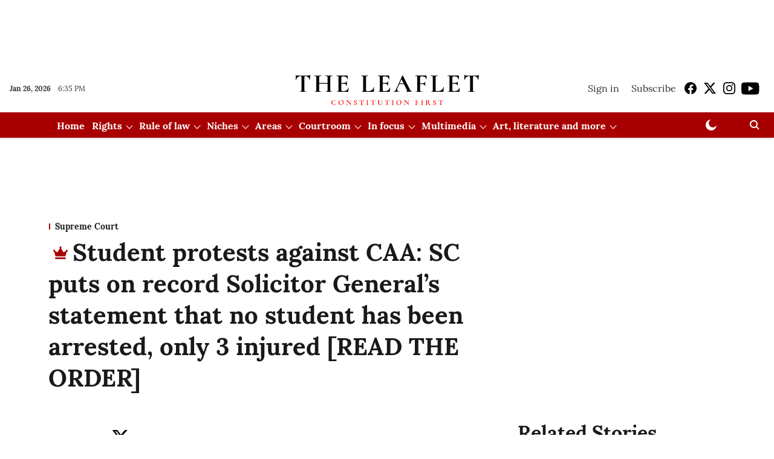

--- FILE ---
content_type: text/html; charset=utf-8
request_url: https://www.google.com/recaptcha/api2/aframe
body_size: 266
content:
<!DOCTYPE HTML><html><head><meta http-equiv="content-type" content="text/html; charset=UTF-8"></head><body><script nonce="4AsYK4gyaYm8WSkaAsB_OA">/** Anti-fraud and anti-abuse applications only. See google.com/recaptcha */ try{var clients={'sodar':'https://pagead2.googlesyndication.com/pagead/sodar?'};window.addEventListener("message",function(a){try{if(a.source===window.parent){var b=JSON.parse(a.data);var c=clients[b['id']];if(c){var d=document.createElement('img');d.src=c+b['params']+'&rc='+(localStorage.getItem("rc::a")?sessionStorage.getItem("rc::b"):"");window.document.body.appendChild(d);sessionStorage.setItem("rc::e",parseInt(sessionStorage.getItem("rc::e")||0)+1);localStorage.setItem("rc::h",'1769452521738');}}}catch(b){}});window.parent.postMessage("_grecaptcha_ready", "*");}catch(b){}</script></body></html>